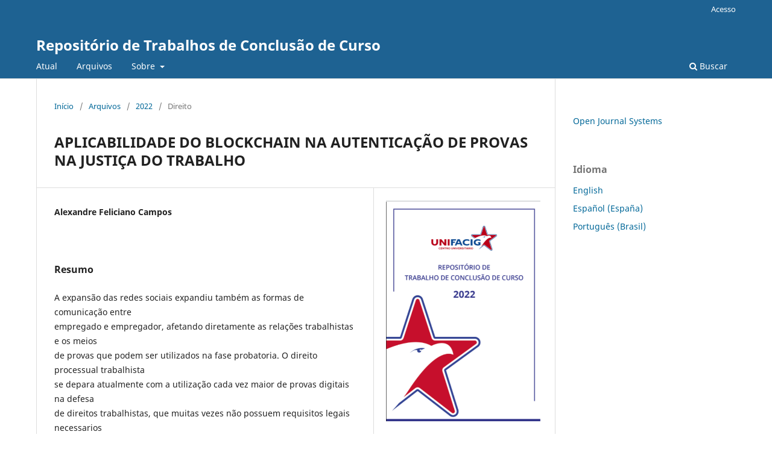

--- FILE ---
content_type: text/html; charset=utf-8
request_url: https://pensaracademico.unifacig.edu.br/index.php/repositoriotcc/article/view/3944
body_size: 15029
content:
<!DOCTYPE html>
<html lang="pt-BR" xml:lang="pt-BR">
<head>
	<meta charset="utf-8">
	<meta name="viewport" content="width=device-width, initial-scale=1.0">
	<title>
		APLICABILIDADE DO BLOCKCHAIN NA AUTENTICAÇÃO DE  PROVAS NA JUSTIÇA DO TRABALHO
							| Repositório de Trabalhos de Conclusão de Curso
			</title>

	
<meta name="generator" content="Open Journal Systems 3.3.0.21" />
<link rel="schema.DC" href="http://purl.org/dc/elements/1.1/" />
<meta name="DC.Date.created" scheme="ISO8601" content="2023-05-23"/>
<meta name="DC.Date.dateSubmitted" scheme="ISO8601" content="2023-05-23"/>
<meta name="DC.Date.issued" scheme="ISO8601" content="2023-04-14"/>
<meta name="DC.Date.modified" scheme="ISO8601" content="2024-12-05"/>
<meta name="DC.Description" xml:lang="pt" content="A expansão das redes sociais expandiu também as formas de comunicação entre empregado e empregador, afetando diretamente as relações trabalhistas e os meios de provas que podem ser utilizados na fase probatoria. O direito processual trabalhista se depara atualmente com a utilização cada vez maior de provas digitais na defesa de direitos trabalhistas, que muitas vezes não possuem requisitos legais necessarios que garantam sua admissibilidade no processo, sendo necessário a exploração do sistema blockchain como ferramenta capaz de autenticar as provas digitais utilizadas em ambito processual. Diante de tal cenário fez-se necessário explorar a problemática sobre a aplicação do blockchain na autenticação de provas na justiça do trabalho do trabalho, demonstrando sua enficiencia na expanção da defesa de direitos na era digital através da presente pesquisa, utilizando o método qualitativo, com pesquisas doutrinárias e jurisprudenciais, observando os devidos princípios processuais trabalhistas e legislação vigente"/>
<meta name="DC.Format" scheme="IMT" content="application/pdf"/>
<meta name="DC.Identifier" content="3944"/>
<meta name="DC.Identifier.URI" content="https://pensaracademico.unifacig.edu.br/index.php/repositoriotcc/article/view/3944"/>
<meta name="DC.Language" scheme="ISO639-1" content="pt"/>
<meta name="DC.Rights" content="Copyright (c) 2024 Repositório de Trabalhos de Conclusão de Curso"/>
<meta name="DC.Rights" content=""/>
<meta name="DC.Source" content="Repositório de Trabalhos de Conclusão de Curso"/>
<meta name="DC.Source.URI" content="https://pensaracademico.unifacig.edu.br/index.php/repositoriotcc"/>
<meta name="DC.Title" content="APLICABILIDADE DO BLOCKCHAIN NA AUTENTICAÇÃO DE  PROVAS NA JUSTIÇA DO TRABALHO"/>
<meta name="DC.Type" content="Text.Serial.Journal"/>
<meta name="DC.Type.articleType" content="Direito"/>
<meta name="gs_meta_revision" content="1.1"/>
<meta name="citation_journal_title" content="Repositório de Trabalhos de Conclusão de Curso"/>
<meta name="citation_journal_abbrev" content="RTCC"/>
<meta name="citation_author" content="Alexandre Feliciano Campos "/>
<meta name="citation_title" content="APLICABILIDADE DO BLOCKCHAIN NA AUTENTICAÇÃO DE  PROVAS NA JUSTIÇA DO TRABALHO"/>
<meta name="citation_language" content="pt"/>
<meta name="citation_date" content="2022"/>
<meta name="citation_abstract_html_url" content="https://pensaracademico.unifacig.edu.br/index.php/repositoriotcc/article/view/3944"/>
<meta name="citation_pdf_url" content="https://pensaracademico.unifacig.edu.br/index.php/repositoriotcc/article/download/3944/2978"/>
	<link rel="stylesheet" href="https://pensaracademico.unifacig.edu.br/index.php/repositoriotcc/$$$call$$$/page/page/css?name=stylesheet" type="text/css" /><link rel="stylesheet" href="https://pensaracademico.unifacig.edu.br/index.php/repositoriotcc/$$$call$$$/page/page/css?name=font" type="text/css" /><link rel="stylesheet" href="https://pensaracademico.unifacig.edu.br/lib/pkp/styles/fontawesome/fontawesome.css?v=3.3.0.21" type="text/css" />
</head>
<body class="pkp_page_article pkp_op_view" dir="ltr">

	<div class="pkp_structure_page">

				<header class="pkp_structure_head" id="headerNavigationContainer" role="banner">
						
 <nav class="cmp_skip_to_content" aria-label="Ir para os links de conteúdo">
	<a href="#pkp_content_main">Ir para o conteúdo principal</a>
	<a href="#siteNav">Ir para o menu de navegação principal</a>
		<a href="#pkp_content_footer">Ir para o rodapé</a>
</nav>

			<div class="pkp_head_wrapper">

				<div class="pkp_site_name_wrapper">
					<button class="pkp_site_nav_toggle">
						<span>Open Menu</span>
					</button>
										<div class="pkp_site_name">
																<a href="						https://pensaracademico.unifacig.edu.br/index.php/repositoriotcc/index
					" class="is_text">Repositório de Trabalhos de Conclusão de Curso</a>
										</div>
				</div>

				
				<nav class="pkp_site_nav_menu" aria-label="Navegação no Site">
					<a id="siteNav"></a>
					<div class="pkp_navigation_primary_row">
						<div class="pkp_navigation_primary_wrapper">
																				<ul id="navigationPrimary" class="pkp_navigation_primary pkp_nav_list">
								<li class="">
				<a href="https://pensaracademico.unifacig.edu.br/index.php/repositoriotcc/issue/current">
					Atual
				</a>
							</li>
								<li class="">
				<a href="https://pensaracademico.unifacig.edu.br/index.php/repositoriotcc/issue/archive">
					Arquivos
				</a>
							</li>
															<li class="">
				<a href="https://pensaracademico.unifacig.edu.br/index.php/repositoriotcc/about">
					Sobre
				</a>
									<ul>
																					<li class="">
									<a href="https://pensaracademico.unifacig.edu.br/index.php/repositoriotcc/about">
										Sobre a Revista
									</a>
								</li>
																												<li class="">
									<a href="https://pensaracademico.unifacig.edu.br/index.php/repositoriotcc/about/submissions">
										Submissões
									</a>
								</li>
																												<li class="">
									<a href="https://pensaracademico.unifacig.edu.br/index.php/repositoriotcc/about/editorialTeam">
										Equipe Editorial
									</a>
								</li>
																												<li class="">
									<a href="https://pensaracademico.unifacig.edu.br/index.php/repositoriotcc/about/privacy">
										Declaração de Privacidade
									</a>
								</li>
																												<li class="">
									<a href="https://pensaracademico.unifacig.edu.br/index.php/repositoriotcc/about/contact">
										Contato
									</a>
								</li>
																		</ul>
							</li>
			</ul>

				

																						<div class="pkp_navigation_search_wrapper">
									<a href="https://pensaracademico.unifacig.edu.br/index.php/repositoriotcc/search" class="pkp_search pkp_search_desktop">
										<span class="fa fa-search" aria-hidden="true"></span>
										Buscar
									</a>
								</div>
													</div>
					</div>
					<div class="pkp_navigation_user_wrapper" id="navigationUserWrapper">
							<ul id="navigationUser" class="pkp_navigation_user pkp_nav_list">
															<li class="profile">
				<a href="https://pensaracademico.unifacig.edu.br/index.php/repositoriotcc/login">
					Acesso
				</a>
							</li>
										</ul>

					</div>
				</nav>
			</div><!-- .pkp_head_wrapper -->
		</header><!-- .pkp_structure_head -->

						<div class="pkp_structure_content has_sidebar">
			<div class="pkp_structure_main" role="main">
				<a id="pkp_content_main"></a>

<div class="page page_article">
			<nav class="cmp_breadcrumbs" role="navigation" aria-label="Você está aqui:">
	<ol>
		<li>
			<a href="https://pensaracademico.unifacig.edu.br/index.php/repositoriotcc/index">
				Início
			</a>
			<span class="separator">/</span>
		</li>
		<li>
			<a href="https://pensaracademico.unifacig.edu.br/index.php/repositoriotcc/issue/archive">
				Arquivos
			</a>
			<span class="separator">/</span>
		</li>
					<li>
				<a href="https://pensaracademico.unifacig.edu.br/index.php/repositoriotcc/issue/view/80">
					2022
				</a>
				<span class="separator">/</span>
			</li>
				<li class="current" aria-current="page">
			<span aria-current="page">
									Direito
							</span>
		</li>
	</ol>
</nav>
	
		  	 <article class="obj_article_details">

		
	<h1 class="page_title">
		APLICABILIDADE DO BLOCKCHAIN NA AUTENTICAÇÃO DE  PROVAS NA JUSTIÇA DO TRABALHO
	</h1>

	
	<div class="row">
		<div class="main_entry">

							<section class="item authors">
					<h2 class="pkp_screen_reader">Autores</h2>
					<ul class="authors">
											<li>
							<span class="name">
								Alexandre Feliciano Campos 
							</span>
																				</li>
										</ul>
				</section>
			
						
						
										<section class="item abstract">
					<h2 class="label">Resumo</h2>
					<p>A expansão das redes sociais expandiu também as formas de comunicação entre <br>empregado e empregador, afetando diretamente as relações trabalhistas e os meios <br>de provas que podem ser utilizados na fase probatoria. O direito processual trabalhista <br>se depara atualmente com a utilização cada vez maior de provas digitais na defesa <br>de direitos trabalhistas, que muitas vezes não possuem requisitos legais necessarios <br>que garantam sua admissibilidade no processo, sendo necessário a exploração do <br>sistema blockchain como ferramenta capaz de autenticar as provas digitais utilizadas <br>em ambito processual. Diante de tal cenário fez-se necessário explorar a problemática <br>sobre a aplicação do blockchain na autenticação de provas na justiça do trabalho do <br>trabalho, demonstrando sua enficiencia na expanção da defesa de direitos na era <br>digital através da presente pesquisa, utilizando o método qualitativo, com pesquisas <br>doutrinárias e jurisprudenciais, observando os devidos princípios processuais <br>trabalhistas e legislação vigente</p>
				</section>
			
			

																			
						
		</div><!-- .main_entry -->

		<div class="entry_details">

										<div class="item cover_image">
					<div class="sub_item">
													<a href="https://pensaracademico.unifacig.edu.br/index.php/repositoriotcc/issue/view/80">
								<img src="https://pensaracademico.unifacig.edu.br/public/journals/4/cover_issue_80_pt_BR.png" alt="">
							</a>
											</div>
				</div>
			
										<div class="item galleys">
					<h2 class="pkp_screen_reader">
						Downloads
					</h2>
					<ul class="value galleys_links">
													<li>
								
	
							

<a class="obj_galley_link pdf" href="https://pensaracademico.unifacig.edu.br/index.php/repositoriotcc/article/view/3944/2978">

		
	pdf

	</a>
							</li>
											</ul>
				</div>
						
						<div class="item published">
				<section class="sub_item">
					<h2 class="label">
						Publicado
					</h2>
					<div class="value">
																			<span>2023-05-23</span>
																	</div>
				</section>
							</div>
			
						
										<div class="item issue">

											<section class="sub_item">
							<h2 class="label">
								Edição
							</h2>
							<div class="value">
								<a class="title" href="https://pensaracademico.unifacig.edu.br/index.php/repositoriotcc/issue/view/80">
									2022
								</a>
							</div>
						</section>
					
											<section class="sub_item">
							<h2 class="label">
								Seção
							</h2>
							<div class="value">
								Direito
							</div>
						</section>
					
									</div>
			
						
						
			

		</div><!-- .entry_details -->
	</div><!-- .row -->

</article>

	

</div><!-- .page -->

	</div><!-- pkp_structure_main -->

									<div class="pkp_structure_sidebar left" role="complementary" aria-label="Barra lateral">
				<div class="pkp_block block_developed_by">
	<h2 class="pkp_screen_reader">
		Desenvolvido por
	</h2>

	<div class="content">
		<a href="http://pkp.sfu.ca/ojs/">
			Open Journal Systems
		</a>
	</div>
</div>
<div class="pkp_block block_language">
	<h2 class="title">
		Idioma
	</h2>

	<div class="content">
		<ul>
							<li class="locale_en_US" lang="en-US">
					<a href="https://pensaracademico.unifacig.edu.br/index.php/repositoriotcc/user/setLocale/en_US?source=%2Findex.php%2Frepositoriotcc%2Farticle%2Fview%2F3944">
						English
					</a>
				</li>
							<li class="locale_es_ES" lang="es-ES">
					<a href="https://pensaracademico.unifacig.edu.br/index.php/repositoriotcc/user/setLocale/es_ES?source=%2Findex.php%2Frepositoriotcc%2Farticle%2Fview%2F3944">
						Español (España)
					</a>
				</li>
							<li class="locale_pt_BR current" lang="pt-BR">
					<a href="https://pensaracademico.unifacig.edu.br/index.php/repositoriotcc/user/setLocale/pt_BR?source=%2Findex.php%2Frepositoriotcc%2Farticle%2Fview%2F3944">
						Português (Brasil)
					</a>
				</li>
					</ul>
	</div>
</div><!-- .block_language -->

			</div><!-- pkp_sidebar.left -->
			</div><!-- pkp_structure_content -->

<div class="pkp_structure_footer_wrapper" role="contentinfo">
	<a id="pkp_content_footer"></a>

	<div class="pkp_structure_footer">

		
		<div class="pkp_brand_footer" role="complementary">
			<a href="https://pensaracademico.unifacig.edu.br/index.php/repositoriotcc/about/aboutThisPublishingSystem">
				<img alt="Mais informações sobre o sistema de publicação, a plataforma e o fluxo de publicação do OJS/PKP." src="https://pensaracademico.unifacig.edu.br/templates/images/ojs_brand.png">
			</a>
		</div>
	</div>
</div><!-- pkp_structure_footer_wrapper -->

</div><!-- pkp_structure_page -->

<script src="https://pensaracademico.unifacig.edu.br/lib/pkp/lib/vendor/components/jquery/jquery.min.js?v=3.3.0.21" type="text/javascript"></script><script src="https://pensaracademico.unifacig.edu.br/lib/pkp/lib/vendor/components/jqueryui/jquery-ui.min.js?v=3.3.0.21" type="text/javascript"></script><script src="https://pensaracademico.unifacig.edu.br/plugins/themes/default/js/lib/popper/popper.js?v=3.3.0.21" type="text/javascript"></script><script src="https://pensaracademico.unifacig.edu.br/plugins/themes/default/js/lib/bootstrap/util.js?v=3.3.0.21" type="text/javascript"></script><script src="https://pensaracademico.unifacig.edu.br/plugins/themes/default/js/lib/bootstrap/dropdown.js?v=3.3.0.21" type="text/javascript"></script><script src="https://pensaracademico.unifacig.edu.br/plugins/themes/default/js/main.js?v=3.3.0.21" type="text/javascript"></script>

<span class="Z3988" title="ctx_ver=Z39.88-2004&amp;rft_id=https%3A%2F%2Fpensaracademico.unifacig.edu.br%2Findex.php%2Frepositoriotcc%2Farticle%2Fview%2F3944&amp;rft_val_fmt=info%3Aofi%2Ffmt%3Akev%3Amtx%3Ajournal&amp;rft.language=pt_BR&amp;rft.genre=article&amp;rft.title=Reposit%C3%B3rio+de+Trabalhos+de+Conclus%C3%A3o+de+Curso&amp;rft.jtitle=Reposit%C3%B3rio+de+Trabalhos+de+Conclus%C3%A3o+de+Curso&amp;rft.atitle=APLICABILIDADE+DO+BLOCKCHAIN+NA+AUTENTICA%C3%87%C3%83O+DE++PROVAS+NA+JUSTI%C3%87A+DO+TRABALHO&amp;rft.artnum=3944&amp;rft.stitle=&amp;rft.volume=&amp;rft.issue=0&amp;rft.aulast=Feliciano+Campos+&amp;rft.aufirst=Alexandre&amp;rft.date=2023-05-23"></span>

</body>
</html>
